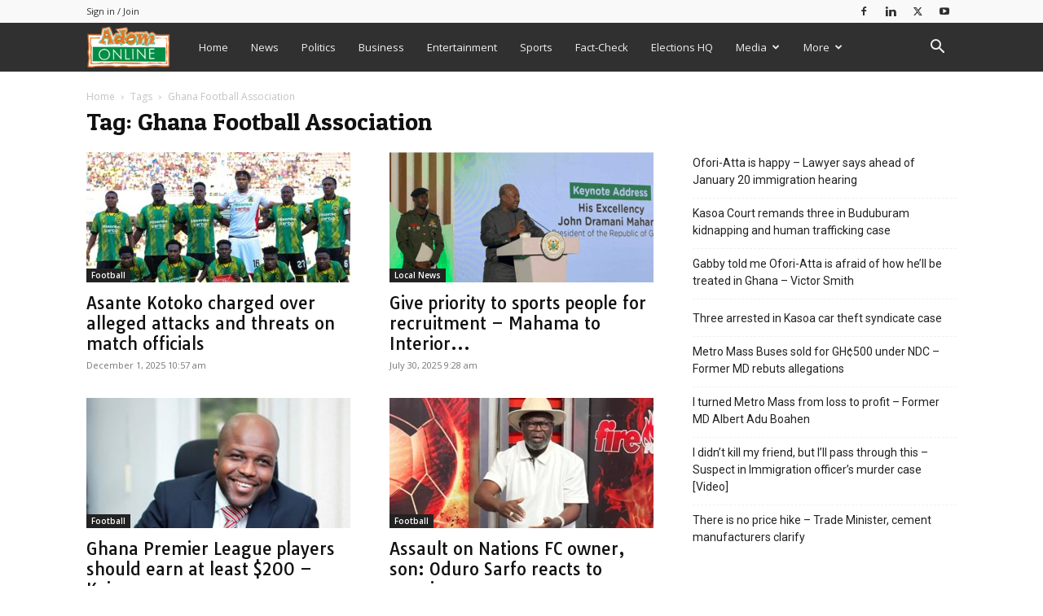

--- FILE ---
content_type: text/html; charset=utf-8
request_url: https://www.google.com/recaptcha/api2/aframe
body_size: 266
content:
<!DOCTYPE HTML><html><head><meta http-equiv="content-type" content="text/html; charset=UTF-8"></head><body><script nonce="-7hcUTWljt4_3qCj-tEegA">/** Anti-fraud and anti-abuse applications only. See google.com/recaptcha */ try{var clients={'sodar':'https://pagead2.googlesyndication.com/pagead/sodar?'};window.addEventListener("message",function(a){try{if(a.source===window.parent){var b=JSON.parse(a.data);var c=clients[b['id']];if(c){var d=document.createElement('img');d.src=c+b['params']+'&rc='+(localStorage.getItem("rc::a")?sessionStorage.getItem("rc::b"):"");window.document.body.appendChild(d);sessionStorage.setItem("rc::e",parseInt(sessionStorage.getItem("rc::e")||0)+1);localStorage.setItem("rc::h",'1768843222968');}}}catch(b){}});window.parent.postMessage("_grecaptcha_ready", "*");}catch(b){}</script></body></html>

--- FILE ---
content_type: application/javascript; charset=utf-8
request_url: https://fundingchoicesmessages.google.com/f/AGSKWxV8eCJVVYHxCrZGSooAi6DOTUtQ2aw-2pgXlfZ2AiJ05pbdfWrA-Vm70f5cUZdyJABJTozR8n6xb9xtXNK5XpN1fT9D3Cbs0dnmcuUs_sBc_tZWsK7rI0RkvHGjbmfY85X21o75QjZKiM-jFw03uvorBjpeWEPVIjzXnv2ldgc05Zq2q89Fe4gDYqP3/_/delivery/spc./adultimate./b.ads./ads/spacer./ad_horiz.
body_size: -1291
content:
window['31b60fe7-ea5d-4efe-912d-7122c7ac7aac'] = true;